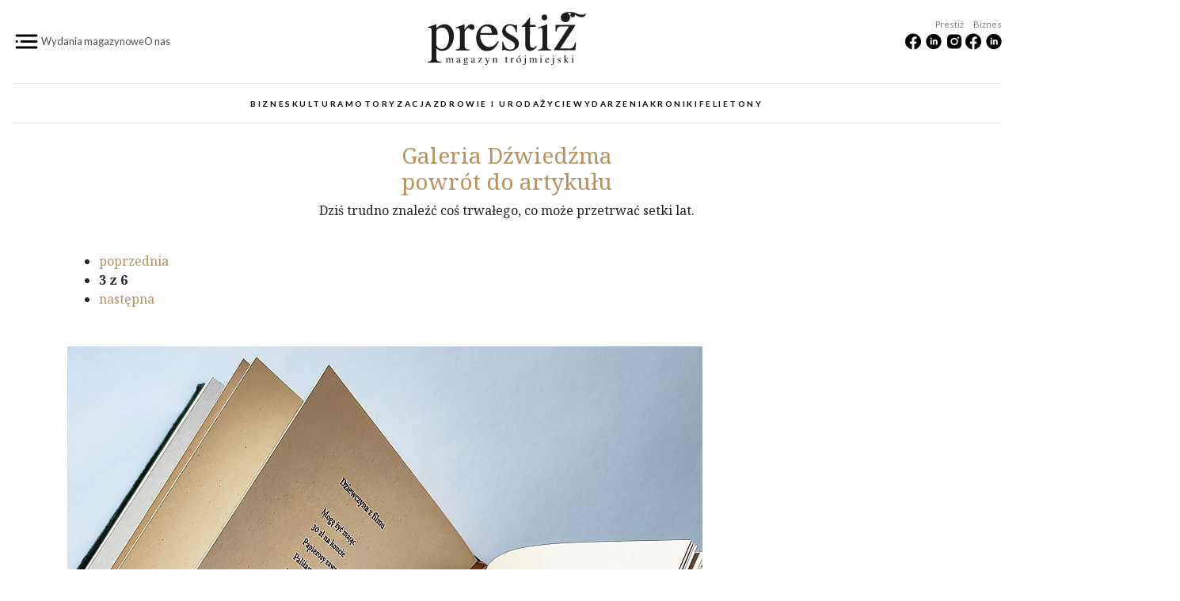

--- FILE ---
content_type: image/svg+xml
request_url: https://prestiztrojmiasto.pl/sites/all/themes/prestizv6/assets/img/logo.svg
body_size: 6268
content:
<svg xmlns="http://www.w3.org/2000/svg" xmlns:xlink="http://www.w3.org/1999/xlink" viewBox="0 0 29.573 9.86956">
  <defs>
    <style>
      .cls-1 {
        fill: none;
      }

      .cls-2 {
        clip-path: url(#clip-path);
      }

      .cls-3 {
        fill: #1d1d1b;
      }
    </style>
    <clipPath id="clip-path" transform="translate(0 -0.00024)">
      <rect class="cls-1" width="29.573" height="9.87"/>
    </clipPath>
  </defs>
  <g id="Layer_2" data-name="Layer 2">
    <g id="Layer_1-2" data-name="Layer 1">
      <g class="cls-2">
        <path class="cls-3" d="M27.066,8.0878a.10041.10041,0,1,1-.1.1.099.099,0,0,1,.029-.071.09732.09732,0,0,1,.071-.029m-.07,1.158v-.467c0-.061-.009-.098-.027-.112s-.058-.014-.119,0v-.032c.059-.019.11-.036.152-.052s.092-.036.15-.059l.009.006v.716a.18711.18711,0,0,0,.028.123.17819.17819,0,0,0,.117.031v.028h-.462v-.028a.1853.1853,0,0,0,.123-.032.181.181,0,0,0,.029-.122m-1.275,0a.18859.18859,0,0,0,.028.124.17465.17465,0,0,0,.118.03v.028h-.463v-.028a.18726.18726,0,0,0,.123-.03.18181.18181,0,0,0,.029-.124v-.925c0-.058-.009-.094-.027-.107a.20452.20452,0,0,0-.126-.01v-.029c.06-.015.112-.028.155-.041.043-.012.095-.027.155-.047l.008.006v.82l.223-.199c.058-.052.086-.087.084-.108s-.035-.031-.098-.031v-.029h.398v.029a.35848.35848,0,0,0-.151.032.88888.88888,0,0,0-.173.129l-.155.14.297.37a.67537.67537,0,0,0,.121.124.20289.20289,0,0,0,.109.03v.028h-.422v-.028c.05.001.075-.007.076-.025.002-.017-.021-.055-.066-.113l-.242-.317h-.001Zm-.949-.436a.3823.3823,0,0,0-.079-.179.1753.1753,0,0,0-.137-.06.15957.15957,0,0,0-.108.035.11483.11483,0,0,0-.042.092.14449.14449,0,0,0,.036.1.74088.74088,0,0,0,.151.101.89847.89847,0,0,1,.218.151.20809.20809,0,0,1,.057.146.23178.23178,0,0,1-.082.18.29569.29569,0,0,1-.204.072.71937.71937,0,0,1-.195-.035.07421.07421,0,0,0-.039-.001.04989.04989,0,0,0-.03.017l-.007.007h-.027v-.305h.035a.38457.38457,0,0,0,.086.205.21734.21734,0,0,0,.166.07.17148.17148,0,0,0,.117-.038.13438.13438,0,0,0,.043-.106.132.132,0,0,0-.04-.097.83666.83666,0,0,0-.164-.108.69639.69639,0,0,1-.192-.139.22.22,0,0,1-.051-.15.22447.22447,0,0,1,.076-.175.28855.28855,0,0,1,.196-.068.45063.45063,0,0,1,.16.035.0432.0432,0,0,0,.029.004.039.039,0,0,0,.023-.015l.003-.004h.023l.008.265Zm-1.293-.722a.099.099,0,0,1,.099.1.09356.09356,0,0,1-.029.071.09506.09506,0,0,1-.07.029.099.099,0,0,1-.1-.1.099.099,0,0,1,.029-.071.09732.09732,0,0,1,.071-.029m-.07.691c0-.061-.009-.098-.027-.112s-.058-.014-.119,0v-.032c.059-.02.109-.037.152-.052q.063-.024.15-.06l.009.006v.887a.54311.54311,0,0,1-.084.329.29269.29269,0,0,1-.249.111.24881.24881,0,0,1-.129-.03.08889.08889,0,0,1-.05-.078.07089.07089,0,0,1,.022-.055.07621.07621,0,0,1,.056-.021.08819.08819,0,0,1,.046.014.22357.22357,0,0,1,.048.046.23547.23547,0,0,0,.044.045.05908.05908,0,0,0,.036.013.0729.0729,0,0,0,.075-.048.60625.60625,0,0,0,.02-.192Zm-.929.043h0a.33759.33759,0,0,0-.045-.152.15662.15662,0,0,0-.141-.076h-.003a.18673.18673,0,0,0-.157.079.31225.31225,0,0,0-.056.149Zm-.184.626a.327.327,0,0,1-.264-.119.48431.48431,0,0,1-.098-.317.52817.52817,0,0,1,.114-.35.36093.36093,0,0,1,.29-.137.31854.31854,0,0,1,.251.107.38674.38674,0,0,1,.091.253h-.605a.52535.52535,0,0,0,.084.313.26342.26342,0,0,0,.225.117.27341.27341,0,0,0,.161-.048.54553.54553,0,0,0,.141-.162l.031.019a.59826.59826,0,0,1-.174.246.39.39,0,0,1-.247.078m-1.143-1.36a.09732.09732,0,0,1,.071.029.099.099,0,0,1,.029.071.1.1,0,1,1-.2,0,.099.099,0,0,1,.029-.071.09732.09732,0,0,1,.071-.029m-.07,1.158v-.467c0-.061-.009-.098-.027-.112s-.057-.014-.118,0v-.032c.059-.019.109-.036.151-.052s.092-.036.151-.059l.008.006v.716a.18711.18711,0,0,0,.028.123.17948.17948,0,0,0,.118.031v.028h-.463v-.028a.1853.1853,0,0,0,.123-.032.17551.17551,0,0,0,.029-.122m-1.98.001v-.491c0-.059-.009-.096-.025-.11s-.052-.015-.109-.002v-.032c.055-.015.102-.028.142-.04q.06-.0195.141-.048l.009.006v.145a1.01187,1.01187,0,0,1,.155-.109.29176.29176,0,0,1,.137-.041.20981.20981,0,0,1,.18.085.29825.29825,0,0,1,.038.078.66089.66089,0,0,1,.146-.118.31905.31905,0,0,1,.161-.045.20981.20981,0,0,1,.18.085.41962.41962,0,0,1,.061.249v.387a.206.206,0,0,0,.025.124.151.151,0,0,0,.108.03v.028h-.431v-.028a.14629.14629,0,0,0,.107-.03.19739.19739,0,0,0,.026-.124v-.42a.25986.25986,0,0,0-.034-.15.12327.12327,0,0,0-.107-.048.25559.25559,0,0,0-.124.03.33291.33291,0,0,0-.096.084v.504a.18711.18711,0,0,0,.028.123.17948.17948,0,0,0,.118.031v.028h-.448v-.028a.16589.16589,0,0,0,.112-.031.20434.20434,0,0,0,.025-.123v-.423a.2636.2636,0,0,0-.033-.148.12256.12256,0,0,0-.105-.047.2538.2538,0,0,0-.123.029.31988.31988,0,0,0-.099.08v.509a.206.206,0,0,0,.025.124.151.151,0,0,0,.108.03v.028h-.438v-.028a.15993.15993,0,0,0,.114-.031.19715.19715,0,0,0,.026-.122m-.877-1.159a.09669.09669,0,0,1,.07.029.09506.09506,0,0,1,.029.071.09356.09356,0,0,1-.029.071.10019.10019,0,0,1-.141,0,.09356.09356,0,0,1-.029-.071.09506.09506,0,0,1,.029-.071.09732.09732,0,0,1,.071-.029m-.07.691c0-.061-.009-.098-.027-.112s-.058-.014-.119,0v-.032c.059-.02.109-.037.152-.052q.063-.024.15-.06l.009.006v.887a.54311.54311,0,0,1-.084.329.29269.29269,0,0,1-.249.111.24881.24881,0,0,1-.129-.03.08889.08889,0,0,1-.05-.078.07089.07089,0,0,1,.022-.055.07621.07621,0,0,1,.056-.021.08819.08819,0,0,1,.046.014.22357.22357,0,0,1,.048.046.27121.27121,0,0,0,.043.045.064.064,0,0,0,.037.013.0729.0729,0,0,0,.075-.048.60625.60625,0,0,0,.02-.192Zm-1.29-.344h0l.308-.31.009-.008a.09539.09539,0,0,1,.06-.021.06192.06192,0,0,1,.051.023.05974.05974,0,0,1,.015.039l-.002.016a.092.092,0,0,1-.036.052l-.01.007-.315.202Zm.168.958a.20331.20331,0,0,0,.171-.085.37046.37046,0,0,0,.064-.229.75052.75052,0,0,0-.076-.363.22743.22743,0,0,0-.203-.136.2017.2017,0,0,0-.171.086.37246.37246,0,0,0-.064.229.73656.73656,0,0,0,.076.363.22916.22916,0,0,0,.203.135m-.022.055a.41384.41384,0,0,1-.312-.128.45355.45355,0,0,1-.121-.326.479.479,0,0,1,.121-.337.43823.43823,0,0,1,.623-.004.4591.4591,0,0,1,.122.328.473.473,0,0,1-.122.335.40286.40286,0,0,1-.311.132m-1.435-.202v-.467c0-.06-.009-.097-.026-.111-.016-.014-.053-.014-.11-.001v-.032c.057-.019.105-.036.145-.052.041-.016.09-.036.145-.059l.009.006v.184a.54868.54868,0,0,1,.099-.124.20779.20779,0,0,1,.141-.065.1041.1041,0,0,1,.076.029.1093.1093,0,0,1,.028.078.09221.09221,0,0,1-.021.063.068.068,0,0,1-.054.023.09366.09366,0,0,1-.037-.007.21517.21517,0,0,1-.036-.025.25.25,0,0,0-.034-.027.05032.05032,0,0,0-.026-.01.09593.09593,0,0,0-.067.036.45373.45373,0,0,0-.045.058.10193.10193,0,0,0-.016.035.12941.12941,0,0,0-.006.037v.431a.17427.17427,0,0,0,.032.124.22809.22809,0,0,0,.138.03v.028h-.475v-.028a.15993.15993,0,0,0,.114-.031.19873.19873,0,0,0,.026-.123m-.998-.011v-.627h-.101c-.007,0-.011-.004-.011-.012v.001a.02285.02285,0,0,1,.01-.019.77322.77322,0,0,0,.112-.099,1.579,1.579,0,0,0,.131-.173l.01-.014.011.006a.05149.05149,0,0,1,.003.021v.227h.198v.062h-.198v.574a.25347.25347,0,0,0,.023.127.08314.08314,0,0,0,.077.038.1273.1273,0,0,0,.065-.019.168.168,0,0,0,.055-.051l.025.022a.33845.33845,0,0,1-.103.111.22975.22975,0,0,1-.127.036.16334.16334,0,0,1-.132-.057.22724.22724,0,0,1-.048-.154M29.573.2538s-.184.318-.998.268c-.563-.034-1.177-.513-1.853-.521a2.80626,2.80626,0,0,0-1.312.23.89912.89912,0,0,0-.552.805.8635.8635,0,1,0,1.231-.781,2.65165,2.65165,0,0,1,.564-.069c.087,0,.158.002.221.006a.43864.43864,0,1,0,.65.385.45738.45738,0,0,0-.013-.105,1.948,1.948,0,0,0,1.308.523.77271.77271,0,0,0,.754-.741M12.126,9.4118a.1805.1805,0,0,0,.096-.035.16461.16461,0,0,0,.027-.114v-.489a.214.214,0,0,0-.012-.086.0744.0744,0,0,0-.075-.037l-.017.001-.023.003v-.034c.026-.007.088-.027.187-.06l.09-.029c.005,0,.008.001.009.005l.001.013v.142a.87362.87362,0,0,1,.139-.114.28092.28092,0,0,1,.155-.047.20518.20518,0,0,1,.12.037.29893.29893,0,0,1,.104.261v.451a.15136.15136,0,0,0,.027.1.12809.12809,0,0,0,.093.032v.027h-.411v-.027a.17583.17583,0,0,0,.098-.039.205.205,0,0,0,.028-.128v-.412a.28041.28041,0,0,0-.031-.137.118.118,0,0,0-.113-.054.20458.20458,0,0,0-.115.038.62594.62594,0,0,0-.084.073v.54a.115.115,0,0,0,.03.093.17425.17425,0,0,0,.098.026v.027h-.421Zm-1.43-.859h.407v.027a.26616.26616,0,0,0-.071.009c-.03.008-.045.025-.045.05a.09746.09746,0,0,0,.005.028c.003.01.009.024.017.043l.223.482.184-.486a.31032.31032,0,0,0,.009-.035.22364.22364,0,0,0,.006-.038.04033.04033,0,0,0-.017-.037.08569.08569,0,0,0-.045-.014l-.029-.002v-.027h.265v.027a.08742.08742,0,0,0-.06.028.20457.20457,0,0,0-.034.063l-.303.804a1.20338,1.20338,0,0,1-.152.302.222.222,0,0,1-.183.093.20121.20121,0,0,1-.101-.027.0918.0918,0,0,1-.047-.086.08073.08073,0,0,1,.028-.063.10524.10524,0,0,1,.071-.024.24534.24534,0,0,1,.074.018.23442.23442,0,0,0,.07.018c.035,0,.073-.043.112-.13a.58717.58717,0,0,0,.059-.173l-.003-.021-.006-.022-.304-.657a.33861.33861,0,0,0-.057-.094.13234.13234,0,0,0-.073-.029Zm-.538,0v.023l-.535.802h.273a.2872.2872,0,0,0,.179-.036.41761.41761,0,0,0,.074-.177l.034.007-.027.267H9.409v-.023l.527-.804H9.678a.18994.18994,0,0,0-.136.035.2671.2671,0,0,0-.044.139H9.464l.003-.233Zm-1.544.352h0a.83156.83156,0,0,0-.183.081.23963.23963,0,0,0-.139.194.14788.14788,0,0,0,.058.129.14129.14129,0,0,0,.084.028.23033.23033,0,0,0,.122-.036.10442.10442,0,0,0,.058-.091Zm-.353.108a2.24258,2.24258,0,0,1,.353-.157v-.082a.33063.33063,0,0,0-.019-.136.13779.13779,0,0,0-.136-.065.18037.18037,0,0,0-.093.025.07885.07885,0,0,0-.045.071.2911.2911,0,0,0,.005.039c.003.019.005.031.005.036a.07943.07943,0,0,1-.036.075.09.09,0,0,1-.048.012.07871.07871,0,0,1-.066-.028.09446.09446,0,0,1-.023-.063.19793.19793,0,0,1,.083-.141.35436.35436,0,0,1,.244-.074.26347.26347,0,0,1,.254.121.42011.42011,0,0,1,.035.194v.386a.26863.26863,0,0,0,.008.078.04985.04985,0,0,0,.052.037.0815.0815,0,0,0,.037-.007.38554.38554,0,0,0,.05-.032v.05a.31679.31679,0,0,1-.067.061.1888.1888,0,0,1-.11.037.10912.10912,0,0,1-.095-.042.19861.19861,0,0,1-.032-.102.89782.89782,0,0,1-.125.095.32681.32681,0,0,1-.167.052.20316.20316,0,0,1-.204-.206.27515.27515,0,0,1,.14-.234m-1.043.053h0a.1923.1923,0,0,0,.058-.161.56054.56054,0,0,0-.046-.206.16212.16212,0,0,0-.156-.114.12826.12826,0,0,0-.13.089.31179.31179,0,0,0-.019.117.39725.39725,0,0,0,.057.211.1701.1701,0,0,0,.148.094.13227.13227,0,0,0,.088-.03m-.306.662h0a.64242.64242,0,0,0,.209.031.53359.53359,0,0,0,.26-.055.15863.15863,0,0,0,.1-.136c0-.043-.027-.072-.081-.086a.97262.97262,0,0,0-.19-.015c-.024,0-.049-.001-.075-.002l-.073-.003c-.014-.001-.037-.004-.068-.008-.032-.005-.055-.008-.071-.012-.007,0-.026.021-.056.061a.19979.19979,0,0,0-.046.114.1135.1135,0,0,0,.091.111m-.102-.716a.30175.30175,0,0,1-.048-.167.31646.31646,0,0,1,.089-.214.32264.32264,0,0,1,.254-.101.43241.43241,0,0,1,.155.033.44719.44719,0,0,0,.163.033c.013,0,.034,0,.061-.001s.047-.002.059-.002h.012v.078H7.388a.61252.61252,0,0,1,.027.071.36889.36889,0,0,1,.016.106.28271.28271,0,0,1-.091.202.3288.3288,0,0,1-.245.092.73518.73518,0,0,1-.087-.009c-.018,0-.043.016-.074.047a.129.129,0,0,0-.046.077c0,.021.022.036.067.046a.5057.5057,0,0,0,.099.009,1.36189,1.36189,0,0,1,.337.028.18781.18781,0,0,1,.146.195.27349.27349,0,0,1-.171.243.72642.72642,0,0,1-.343.09.43206.43206,0,0,1-.251-.064.17435.17435,0,0,1-.092-.134.11507.11507,0,0,1,.024-.068.91168.91168,0,0,1,.097-.099l.063-.057.011-.011a.32812.32812,0,0,1-.066-.034.08749.08749,0,0,1-.038-.068.13237.13237,0,0,1,.033-.079,1.29147,1.29147,0,0,1,.143-.139.25466.25466,0,0,1-.137-.103m-.927-.107h0a.83156.83156,0,0,0-.183.081.23963.23963,0,0,0-.139.194.14788.14788,0,0,0,.058.129.14129.14129,0,0,0,.084.028.23033.23033,0,0,0,.122-.036.10442.10442,0,0,0,.058-.091Zm-.353.108a2.24258,2.24258,0,0,1,.353-.157v-.082a.33063.33063,0,0,0-.019-.136.13779.13779,0,0,0-.136-.065.18656.18656,0,0,0-.094.025.07965.07965,0,0,0-.044.071.2911.2911,0,0,0,.005.039c.003.019.005.031.005.036a.07943.07943,0,0,1-.036.075.09.09,0,0,1-.048.012.082.082,0,0,1-.067-.028.09985.09985,0,0,1-.023-.063.19974.19974,0,0,1,.084-.141.35266.35266,0,0,1,.244-.074.26082.26082,0,0,1,.253.121.41863.41863,0,0,1,.036.194v.386a.26863.26863,0,0,0,.008.078.04914.04914,0,0,0,.052.037.07447.07447,0,0,0,.036-.007.32063.32063,0,0,0,.051-.032v.05a.31679.31679,0,0,1-.067.061.1888.1888,0,0,1-.11.037.10912.10912,0,0,1-.095-.042.19861.19861,0,0,1-.032-.102.89782.89782,0,0,1-.125.095.32681.32681,0,0,1-.167.052.20177.20177,0,0,1-.144-.058.199.199,0,0,1-.06-.148.27515.27515,0,0,1,.14-.234m-2.15.4a.20165.20165,0,0,0,.1-.025.1279.1279,0,0,0,.039-.111v-.499a.16048.16048,0,0,0-.019-.093.0768.0768,0,0,0-.062-.022.12836.12836,0,0,0-.031.002l-.023.006v-.033l.069-.024c.025-.008.066-.023.124-.045a.91241.91241,0,0,1,.09-.032l.006.004.001.019v.13a.69692.69692,0,0,1,.165-.12.32455.32455,0,0,1,.142-.033.19848.19848,0,0,1,.158.067.27868.27868,0,0,1,.051.099.798.798,0,0,1,.125-.107.33515.33515,0,0,1,.187-.059.20129.20129,0,0,1,.207.126.62068.62068,0,0,1,.03.225v.4a.115.115,0,0,0,.03.093.21644.21644,0,0,0,.109.032v.026H4.444v-.027a.19837.19837,0,0,0,.11-.034.15025.15025,0,0,0,.027-.106v-.416a.33438.33438,0,0,0-.021-.137.13631.13631,0,0,0-.139-.079.22917.22917,0,0,0-.125.041.63818.63818,0,0,0-.087.077v.494a.21235.21235,0,0,0,.027.118.13556.13556,0,0,0,.116.043v.026H3.91v-.026a.17426.17426,0,0,0,.117-.044.32869.32869,0,0,0,.025-.162v-.269a.70547.70547,0,0,0-.02-.204.12881.12881,0,0,0-.135-.094.22512.22512,0,0,0-.115.032.33467.33467,0,0,0-.1.084v.527a.15516.15516,0,0,0,.025.102.15788.15788,0,0,0,.111.028v.026H3.38Zm24.194-7.007v.124l-2.85,4.272h1.453a1.53461,1.53461,0,0,0,.956-.192,2.25993,2.25993,0,0,0,.395-.943l.18.036-.144,1.423h-3.98v-.118l2.809-4.288H25.017a.98783.98783,0,0,0-.725.19,1.41579,1.41579,0,0,0-.236.739h-.18l.016-1.243ZM21.416.6638h0a.50962.50962,0,0,1,.38-.159.53434.53434,0,0,1,.535.537.51064.51064,0,0,1-.157.375.533.533,0,0,1-.912-.375.52412.52412,0,0,1,.154-.378M20.6,7.0098a1.304,1.304,0,0,0,.693-.188c.096-.091.144-.336.144-.737V3.6358a1.59488,1.59488,0,0,0-.046-.463.311.311,0,0,0-.324-.21.56987.56987,0,0,0-.11.01c-.036.007-.14.034-.311.082v-.159l.221-.072q.8985-.2925,1.253-.441a.64805.64805,0,0,1,.185-.062.27067.27067,0,0,1,.01.077v3.687a1.20906,1.20906,0,0,0,.141.735,1.06264,1.06264,0,0,0,.64.19v.143H20.6Zm-.452-4.605v.369H19.1l-.01,2.959a1.95561,1.95561,0,0,0,.067.59.47383.47383,0,0,0,.482.355.5859.5859,0,0,0,.322-.088,1.67115,1.67115,0,0,0,.31-.277l.133.113-.112.154a1.64013,1.64013,0,0,1-.565.508,1.27844,1.27844,0,0,1-.575.149.80744.80744,0,0,1-.822-.539,2.22788,2.22788,0,0,1-.118-.811V2.7738h-.56a.16483.16483,0,0,1-.039-.03.06649.06649,0,0,1-.012-.041.11931.11931,0,0,1,.023-.08,1.39742,1.39742,0,0,1,.146-.131,4.44194,4.44194,0,0,0,.511-.475q.1575-.183.737-.963a.17549.17549,0,0,1,.08.01c.008.007.012.033.012.077v1.264Zm-6.22,3.117h.17a2.66228,2.66228,0,0,0,.318.899,1.16236,1.16236,0,0,0,1.05.575.843.843,0,0,0,.607-.213.72785.72785,0,0,0,.223-.552.7629.7629,0,0,0-.128-.416,1.32669,1.32669,0,0,0-.452-.391l-.575-.328a3.298,3.298,0,0,1-.93-.683,1.19982,1.19982,0,0,1-.298-.812,1.21583,1.21583,0,0,1,.411-.945,1.48773,1.48773,0,0,1,1.032-.37,2.01473,2.01473,0,0,1,.598.103,2.699,2.699,0,0,0,.368.103.26105.26105,0,0,0,.133-.026.20251.20251,0,0,0,.072-.082h.123l.036,1.433h-.159a2.3801,2.3801,0,0,0-.277-.776,1.02041,1.02041,0,0,0-.919-.513.73073.73073,0,0,0-.771.739q0,.4725.709.843l.678.364q1.0935.597,1.094,1.387a1.24245,1.24245,0,0,1-.454.991,1.77068,1.77068,0,0,1-1.187.385,2.7802,2.7802,0,0,1-.697-.102,3.09012,3.09012,0,0,0-.462-.103.153.153,0,0,0-.107.043.31147.31147,0,0,0-.072.106h-.134Zm-3.859-2.306h0a2.03463,2.03463,0,0,0-.236.699H12a2.15142,2.15142,0,0,0-.195-.766.88752.88752,0,0,0-.842-.452.9808.9808,0,0,0-.894.519m2.46-.393a1.83224,1.83224,0,0,1,.544,1.42H9.812a2.732,2.732,0,0,0,.539,1.732,1.50746,1.50746,0,0,0,1.156.543,1.46256,1.46256,0,0,0,.909-.281,2.83082,2.83082,0,0,0,.683-.8l.18.062a2.92369,2.92369,0,0,1-.789,1.208,1.95974,1.95974,0,0,1-1.414.556,1.73127,1.73127,0,0,1-1.492-.729,2.79559,2.79559,0,0,1-.527-1.68,2.7353,2.7353,0,0,1,.611-1.782,1.95727,1.95727,0,0,1,1.592-.75,1.81553,1.81553,0,0,1,1.269.501M5.254,6.9698a1.24072,1.24072,0,0,0,.627-.167.68828.68828,0,0,0,.154-.536V3.9498a1.98412,1.98412,0,0,0-.095-.726.34706.34706,0,0,0-.347-.219,1.04459,1.04459,0,0,0-.136.013c-.057.009-.116.02-.177.034v-.17q.291-.102.599-.21c.205-.072.346-.124.424-.155.171-.064.347-.138.528-.22.024,0,.038.008.043.025a.47565.47565,0,0,1,.008.108v.843a3.93358,3.93358,0,0,1,.636-.714.97633.97633,0,0,1,.636-.257.59814.59814,0,0,1,.428.156.52009.52009,0,0,1,.164.393.5235.5235,0,0,1-.125.355.40238.40238,0,0,1-.316.143.58962.58962,0,0,1-.393-.179.55735.55735,0,0,0-.311-.18q-.18,0-.441.29a.89005.89005,0,0,0-.262.599v2.316a.76878.76878,0,0,0,.205.614,1.0358,1.0358,0,0,0,.683.161v.17H5.254Zm-3.228-.259h0a1.11475,1.11475,0,0,0,.624.172,1.14458,1.14458,0,0,0,.948-.551,2.61231,2.61231,0,0,0,.393-1.536,2.08872,2.08872,0,0,0-.409-1.411,1.22846,1.22846,0,0,0-.947-.467,1.138,1.138,0,0,0-.694.233.62736.62736,0,0,0-.313.459v2.581a1.03941,1.03941,0,0,0,.398.52M0,9.2608a.82809.82809,0,0,0,.61-.206.92853.92853,0,0,0,.13-.549v-4.93a.86144.86144,0,0,0-.095-.501.45883.45883,0,0,0-.357-.111.87847.87847,0,0,0-.106.006c-.032.003-.079.01-.141.02v-.17l.488-.159q.0255-.0045,1.032-.354a.04341.04341,0,0,1,.039.023.11642.11642,0,0,1,.013.054v.693a3.73039,3.73039,0,0,1,.596-.503,1.77235,1.77235,0,0,1,.95-.288,1.549,1.549,0,0,1,1.219.603,2.46975,2.46975,0,0,1,.511,1.65,3.0717,3.0717,0,0,1-.613,1.862,1.84863,1.84863,0,0,1-1.544.836,1.5481,1.5481,0,0,1-.498-.072,1.47466,1.47466,0,0,1-.606-.395v1.685q0,.5175.17.636a1.70423,1.70423,0,0,0,.739.16v.179H0Z" transform="translate(0 -0.00024)"/>
      </g>
    </g>
  </g>
</svg>


--- FILE ---
content_type: text/plain
request_url: https://www.google-analytics.com/j/collect?v=1&_v=j102&a=436522497&t=pageview&_s=1&dl=https%3A%2F%2Fprestiztrojmiasto.pl%2Fgaleria%2Fmagazyn%2F34730%3Fpage%3D2&ul=en-us%40posix&dt=%7C%20Page%203%20%7C%20Prestiz%20trojmiasto&sr=1280x720&vp=1280x720&_u=6GhAAEABAAAAACAAIk~&jid=998626014&gjid=935499550&cid=1749808782.1762721232&tid=UA-32165211-1&_gid=24208142.1762721232&_r=1&_slc=1&gtm=45He5b50n81WFCGHXNv9133080184za200zd9133080184&gcs=G111&gcd=13r3r3r3r5l1&dma=0&tag_exp=101509157~103116026~103200004~103233427~104527907~104528501~104573694~104684208~104684211~104948813~105322304~115480709~115583767~115938465~115938469~116217636~116217638&gcu=1&sst.gcut=2&z=1972894197
body_size: -556
content:
2,cG-R5VMQY36WM,cG-WTP69RNT6Q